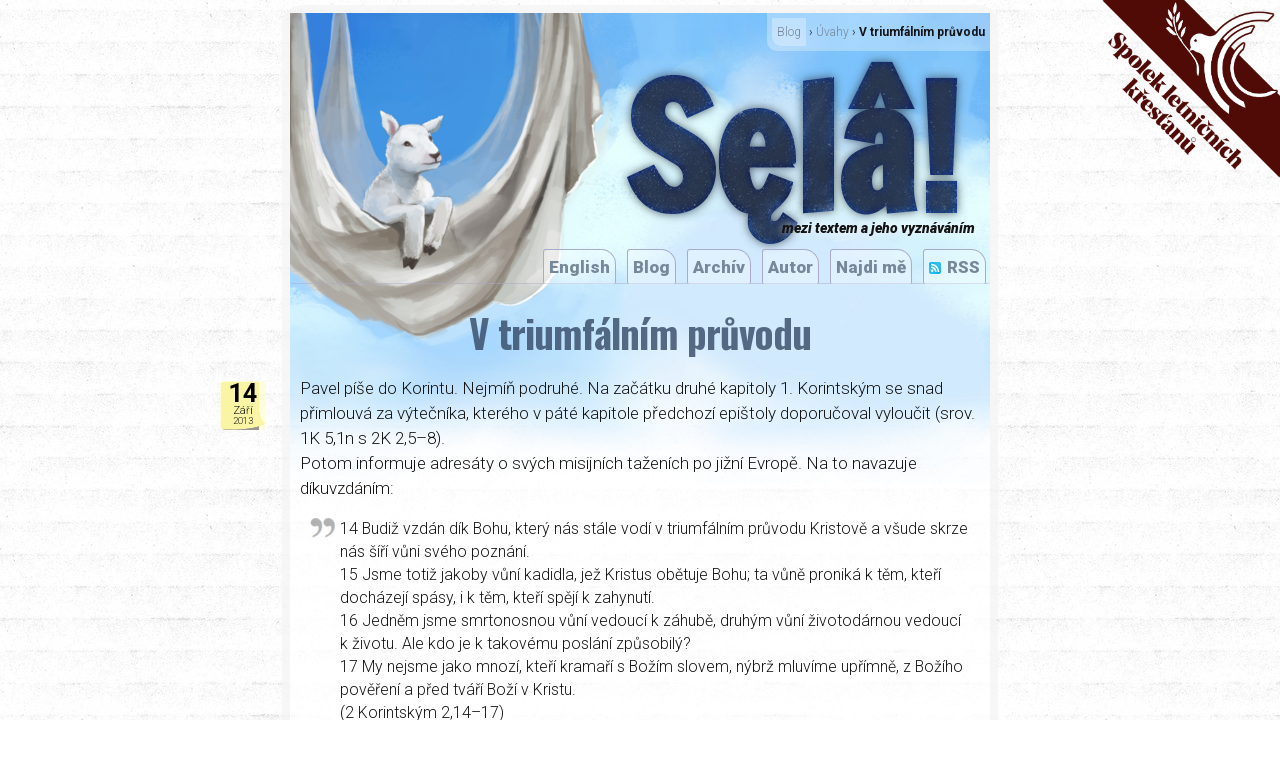

--- FILE ---
content_type: text/html; charset=UTF-8
request_url: https://selah.cz/uvahy/v-triumfalnim-pruvodu/
body_size: 13861
content:
<!DOCTYPE html>
<html xmlns="http://www.w3.org/1999/xhtml" lang="cs-CZ">
<head>
<meta charset="UTF-8" />
<meta name='robots' content='index, follow, max-image-preview:large, max-snippet:-1, max-video-preview:-1' />
	<style>img:is([sizes="auto" i], [sizes^="auto," i]) { contain-intrinsic-size: 3000px 1500px }</style>
	
	<!-- This site is optimized with the Yoast SEO plugin v25.8 - https://yoast.com/wordpress/plugins/seo/ -->
	<title>V triumfálním průvodu &#8211; Sęlâ!</title>
	<meta name="description" content="Sęlâ je v Žalmech místem zastavení, poslouchání, zpívání a přemýšlení o Bohu. Je to místo mezi textem a jeho vyznáváním." />
	<link rel="canonical" href="https://selah.cz/uvahy/v-triumfalnim-pruvodu/" />
	<meta property="og:locale" content="cs_CZ" />
	<meta property="og:type" content="article" />
	<meta property="og:title" content="V triumfálním průvodu &#8211; Sęlâ!" />
	<meta property="og:description" content="Sęlâ je v Žalmech místem zastavení, poslouchání, zpívání a přemýšlení o Bohu. Je to místo mezi textem a jeho vyznáváním." />
	<meta property="og:url" content="https://selah.cz/uvahy/v-triumfalnim-pruvodu/" />
	<meta property="og:site_name" content="Sęlâ!" />
	<meta property="article:publisher" content="https://www.facebook.com/anamariaplusmichael" />
	<meta property="article:author" content="https://www.facebook.com/anamariaplusmichael" />
	<meta property="article:published_time" content="2013-09-14T10:07:47+00:00" />
	<meta property="article:modified_time" content="2016-03-16T11:38:30+00:00" />
	<meta property="og:image" content="https://selah.cz/wp-content/uploads/beranek-sela-diet_cr2.jpg" />
	<meta property="og:image:width" content="800" />
	<meta property="og:image:height" content="800" />
	<meta property="og:image:type" content="image/jpeg" />
	<meta name="author" content="Michael Buban" />
	<meta name="twitter:card" content="summary_large_image" />
	<meta name="twitter:creator" content="@michaelbuban" />
	<meta name="twitter:site" content="@michaelbuban" />
	<meta name="twitter:label1" content="Napsal(a)" />
	<meta name="twitter:data1" content="Michael Buban" />
	<meta name="twitter:label2" content="Odhadovaná doba čtení" />
	<meta name="twitter:data2" content="6 minut" />
	<script type="application/ld+json" class="yoast-schema-graph">{"@context":"https://schema.org","@graph":[{"@type":"Article","@id":"https://selah.cz/uvahy/v-triumfalnim-pruvodu/#article","isPartOf":{"@id":"https://selah.cz/uvahy/v-triumfalnim-pruvodu/"},"author":{"name":"Michael Buban","@id":"https://selah.cz/#/schema/person/c74bba1aa629889cf3dcc7a3dbbcd13e"},"headline":"V triumfálním průvodu","datePublished":"2013-09-14T10:07:47+00:00","dateModified":"2016-03-16T11:38:30+00:00","mainEntityOfPage":{"@id":"https://selah.cz/uvahy/v-triumfalnim-pruvodu/"},"wordCount":1194,"publisher":{"@id":"https://selah.cz/#/schema/person/c74bba1aa629889cf3dcc7a3dbbcd13e"},"keywords":["Evangelizace","Kázání","Úvahy"],"articleSection":["Úvahy"],"inLanguage":"cs"},{"@type":"WebPage","@id":"https://selah.cz/uvahy/v-triumfalnim-pruvodu/","url":"https://selah.cz/uvahy/v-triumfalnim-pruvodu/","name":"V triumfálním průvodu &#8211; Sęlâ!","isPartOf":{"@id":"https://selah.cz/#website"},"datePublished":"2013-09-14T10:07:47+00:00","dateModified":"2016-03-16T11:38:30+00:00","description":"Sęlâ je v Žalmech místem zastavení, poslouchání, zpívání a přemýšlení o Bohu. Je to místo mezi textem a jeho vyznáváním.","breadcrumb":{"@id":"https://selah.cz/uvahy/v-triumfalnim-pruvodu/#breadcrumb"},"inLanguage":"cs","potentialAction":[{"@type":"ReadAction","target":["https://selah.cz/uvahy/v-triumfalnim-pruvodu/"]}]},{"@type":"BreadcrumbList","@id":"https://selah.cz/uvahy/v-triumfalnim-pruvodu/#breadcrumb","itemListElement":[{"@type":"ListItem","position":1,"name":"Blog","item":"https://selah.cz/"},{"@type":"ListItem","position":2,"name":"Úvahy","item":"https://selah.cz/uvahy/"},{"@type":"ListItem","position":3,"name":"V triumfálním průvodu"}]},{"@type":"WebSite","@id":"https://selah.cz/#website","url":"https://selah.cz/","name":"Sęlâ!","description":"mezi textem a jeho vyznáváním","publisher":{"@id":"https://selah.cz/#/schema/person/c74bba1aa629889cf3dcc7a3dbbcd13e"},"potentialAction":[{"@type":"SearchAction","target":{"@type":"EntryPoint","urlTemplate":"https://selah.cz/?s={search_term_string}"},"query-input":{"@type":"PropertyValueSpecification","valueRequired":true,"valueName":"search_term_string"}}],"inLanguage":"cs"},{"@type":["Person","Organization"],"@id":"https://selah.cz/#/schema/person/c74bba1aa629889cf3dcc7a3dbbcd13e","name":"Michael Buban","image":{"@type":"ImageObject","inLanguage":"cs","@id":"https://selah.cz/#/schema/person/image/","url":"https://selah.cz/wp-content/uploads/ava2018-v5.jpg","contentUrl":"https://selah.cz/wp-content/uploads/ava2018-v5.jpg","width":3054,"height":3053,"caption":"Michael Buban"},"logo":{"@id":"https://selah.cz/#/schema/person/image/"},"sameAs":["https://selah.cz","https://www.facebook.com/anamariaplusmichael","https://www.linkedin.com/in/michaelbuban/","https://x.com/michaelbuban"]}]}</script>
	<!-- / Yoast SEO plugin. -->


<link rel='dns-prefetch' href='//code.jquery.com' />
<script type="text/javascript">
/* <![CDATA[ */
window._wpemojiSettings = {"baseUrl":"https:\/\/s.w.org\/images\/core\/emoji\/16.0.1\/72x72\/","ext":".png","svgUrl":"https:\/\/s.w.org\/images\/core\/emoji\/16.0.1\/svg\/","svgExt":".svg","source":{"concatemoji":"https:\/\/selah.cz\/wp-includes\/js\/wp-emoji-release.min.js?ver=6.8.3"}};
/*! This file is auto-generated */
!function(s,n){var o,i,e;function c(e){try{var t={supportTests:e,timestamp:(new Date).valueOf()};sessionStorage.setItem(o,JSON.stringify(t))}catch(e){}}function p(e,t,n){e.clearRect(0,0,e.canvas.width,e.canvas.height),e.fillText(t,0,0);var t=new Uint32Array(e.getImageData(0,0,e.canvas.width,e.canvas.height).data),a=(e.clearRect(0,0,e.canvas.width,e.canvas.height),e.fillText(n,0,0),new Uint32Array(e.getImageData(0,0,e.canvas.width,e.canvas.height).data));return t.every(function(e,t){return e===a[t]})}function u(e,t){e.clearRect(0,0,e.canvas.width,e.canvas.height),e.fillText(t,0,0);for(var n=e.getImageData(16,16,1,1),a=0;a<n.data.length;a++)if(0!==n.data[a])return!1;return!0}function f(e,t,n,a){switch(t){case"flag":return n(e,"\ud83c\udff3\ufe0f\u200d\u26a7\ufe0f","\ud83c\udff3\ufe0f\u200b\u26a7\ufe0f")?!1:!n(e,"\ud83c\udde8\ud83c\uddf6","\ud83c\udde8\u200b\ud83c\uddf6")&&!n(e,"\ud83c\udff4\udb40\udc67\udb40\udc62\udb40\udc65\udb40\udc6e\udb40\udc67\udb40\udc7f","\ud83c\udff4\u200b\udb40\udc67\u200b\udb40\udc62\u200b\udb40\udc65\u200b\udb40\udc6e\u200b\udb40\udc67\u200b\udb40\udc7f");case"emoji":return!a(e,"\ud83e\udedf")}return!1}function g(e,t,n,a){var r="undefined"!=typeof WorkerGlobalScope&&self instanceof WorkerGlobalScope?new OffscreenCanvas(300,150):s.createElement("canvas"),o=r.getContext("2d",{willReadFrequently:!0}),i=(o.textBaseline="top",o.font="600 32px Arial",{});return e.forEach(function(e){i[e]=t(o,e,n,a)}),i}function t(e){var t=s.createElement("script");t.src=e,t.defer=!0,s.head.appendChild(t)}"undefined"!=typeof Promise&&(o="wpEmojiSettingsSupports",i=["flag","emoji"],n.supports={everything:!0,everythingExceptFlag:!0},e=new Promise(function(e){s.addEventListener("DOMContentLoaded",e,{once:!0})}),new Promise(function(t){var n=function(){try{var e=JSON.parse(sessionStorage.getItem(o));if("object"==typeof e&&"number"==typeof e.timestamp&&(new Date).valueOf()<e.timestamp+604800&&"object"==typeof e.supportTests)return e.supportTests}catch(e){}return null}();if(!n){if("undefined"!=typeof Worker&&"undefined"!=typeof OffscreenCanvas&&"undefined"!=typeof URL&&URL.createObjectURL&&"undefined"!=typeof Blob)try{var e="postMessage("+g.toString()+"("+[JSON.stringify(i),f.toString(),p.toString(),u.toString()].join(",")+"));",a=new Blob([e],{type:"text/javascript"}),r=new Worker(URL.createObjectURL(a),{name:"wpTestEmojiSupports"});return void(r.onmessage=function(e){c(n=e.data),r.terminate(),t(n)})}catch(e){}c(n=g(i,f,p,u))}t(n)}).then(function(e){for(var t in e)n.supports[t]=e[t],n.supports.everything=n.supports.everything&&n.supports[t],"flag"!==t&&(n.supports.everythingExceptFlag=n.supports.everythingExceptFlag&&n.supports[t]);n.supports.everythingExceptFlag=n.supports.everythingExceptFlag&&!n.supports.flag,n.DOMReady=!1,n.readyCallback=function(){n.DOMReady=!0}}).then(function(){return e}).then(function(){var e;n.supports.everything||(n.readyCallback(),(e=n.source||{}).concatemoji?t(e.concatemoji):e.wpemoji&&e.twemoji&&(t(e.twemoji),t(e.wpemoji)))}))}((window,document),window._wpemojiSettings);
/* ]]> */
</script>
<style id='wp-emoji-styles-inline-css' type='text/css'>

	img.wp-smiley, img.emoji {
		display: inline !important;
		border: none !important;
		box-shadow: none !important;
		height: 1em !important;
		width: 1em !important;
		margin: 0 0.07em !important;
		vertical-align: -0.1em !important;
		background: none !important;
		padding: 0 !important;
	}
</style>
<link rel='stylesheet' id='wp-block-library-css' href='https://selah.cz/wp-includes/css/dist/block-library/style.min.css?ver=6.8.3' type='text/css' media='all' />
<style id='classic-theme-styles-inline-css' type='text/css'>
/*! This file is auto-generated */
.wp-block-button__link{color:#fff;background-color:#32373c;border-radius:9999px;box-shadow:none;text-decoration:none;padding:calc(.667em + 2px) calc(1.333em + 2px);font-size:1.125em}.wp-block-file__button{background:#32373c;color:#fff;text-decoration:none}
</style>
<style id='global-styles-inline-css' type='text/css'>
:root{--wp--preset--aspect-ratio--square: 1;--wp--preset--aspect-ratio--4-3: 4/3;--wp--preset--aspect-ratio--3-4: 3/4;--wp--preset--aspect-ratio--3-2: 3/2;--wp--preset--aspect-ratio--2-3: 2/3;--wp--preset--aspect-ratio--16-9: 16/9;--wp--preset--aspect-ratio--9-16: 9/16;--wp--preset--color--black: #000000;--wp--preset--color--cyan-bluish-gray: #abb8c3;--wp--preset--color--white: #ffffff;--wp--preset--color--pale-pink: #f78da7;--wp--preset--color--vivid-red: #cf2e2e;--wp--preset--color--luminous-vivid-orange: #ff6900;--wp--preset--color--luminous-vivid-amber: #fcb900;--wp--preset--color--light-green-cyan: #7bdcb5;--wp--preset--color--vivid-green-cyan: #00d084;--wp--preset--color--pale-cyan-blue: #8ed1fc;--wp--preset--color--vivid-cyan-blue: #0693e3;--wp--preset--color--vivid-purple: #9b51e0;--wp--preset--gradient--vivid-cyan-blue-to-vivid-purple: linear-gradient(135deg,rgba(6,147,227,1) 0%,rgb(155,81,224) 100%);--wp--preset--gradient--light-green-cyan-to-vivid-green-cyan: linear-gradient(135deg,rgb(122,220,180) 0%,rgb(0,208,130) 100%);--wp--preset--gradient--luminous-vivid-amber-to-luminous-vivid-orange: linear-gradient(135deg,rgba(252,185,0,1) 0%,rgba(255,105,0,1) 100%);--wp--preset--gradient--luminous-vivid-orange-to-vivid-red: linear-gradient(135deg,rgba(255,105,0,1) 0%,rgb(207,46,46) 100%);--wp--preset--gradient--very-light-gray-to-cyan-bluish-gray: linear-gradient(135deg,rgb(238,238,238) 0%,rgb(169,184,195) 100%);--wp--preset--gradient--cool-to-warm-spectrum: linear-gradient(135deg,rgb(74,234,220) 0%,rgb(151,120,209) 20%,rgb(207,42,186) 40%,rgb(238,44,130) 60%,rgb(251,105,98) 80%,rgb(254,248,76) 100%);--wp--preset--gradient--blush-light-purple: linear-gradient(135deg,rgb(255,206,236) 0%,rgb(152,150,240) 100%);--wp--preset--gradient--blush-bordeaux: linear-gradient(135deg,rgb(254,205,165) 0%,rgb(254,45,45) 50%,rgb(107,0,62) 100%);--wp--preset--gradient--luminous-dusk: linear-gradient(135deg,rgb(255,203,112) 0%,rgb(199,81,192) 50%,rgb(65,88,208) 100%);--wp--preset--gradient--pale-ocean: linear-gradient(135deg,rgb(255,245,203) 0%,rgb(182,227,212) 50%,rgb(51,167,181) 100%);--wp--preset--gradient--electric-grass: linear-gradient(135deg,rgb(202,248,128) 0%,rgb(113,206,126) 100%);--wp--preset--gradient--midnight: linear-gradient(135deg,rgb(2,3,129) 0%,rgb(40,116,252) 100%);--wp--preset--font-size--small: 13px;--wp--preset--font-size--medium: 20px;--wp--preset--font-size--large: 36px;--wp--preset--font-size--x-large: 42px;--wp--preset--spacing--20: 0.44rem;--wp--preset--spacing--30: 0.67rem;--wp--preset--spacing--40: 1rem;--wp--preset--spacing--50: 1.5rem;--wp--preset--spacing--60: 2.25rem;--wp--preset--spacing--70: 3.38rem;--wp--preset--spacing--80: 5.06rem;--wp--preset--shadow--natural: 6px 6px 9px rgba(0, 0, 0, 0.2);--wp--preset--shadow--deep: 12px 12px 50px rgba(0, 0, 0, 0.4);--wp--preset--shadow--sharp: 6px 6px 0px rgba(0, 0, 0, 0.2);--wp--preset--shadow--outlined: 6px 6px 0px -3px rgba(255, 255, 255, 1), 6px 6px rgba(0, 0, 0, 1);--wp--preset--shadow--crisp: 6px 6px 0px rgba(0, 0, 0, 1);}:where(.is-layout-flex){gap: 0.5em;}:where(.is-layout-grid){gap: 0.5em;}body .is-layout-flex{display: flex;}.is-layout-flex{flex-wrap: wrap;align-items: center;}.is-layout-flex > :is(*, div){margin: 0;}body .is-layout-grid{display: grid;}.is-layout-grid > :is(*, div){margin: 0;}:where(.wp-block-columns.is-layout-flex){gap: 2em;}:where(.wp-block-columns.is-layout-grid){gap: 2em;}:where(.wp-block-post-template.is-layout-flex){gap: 1.25em;}:where(.wp-block-post-template.is-layout-grid){gap: 1.25em;}.has-black-color{color: var(--wp--preset--color--black) !important;}.has-cyan-bluish-gray-color{color: var(--wp--preset--color--cyan-bluish-gray) !important;}.has-white-color{color: var(--wp--preset--color--white) !important;}.has-pale-pink-color{color: var(--wp--preset--color--pale-pink) !important;}.has-vivid-red-color{color: var(--wp--preset--color--vivid-red) !important;}.has-luminous-vivid-orange-color{color: var(--wp--preset--color--luminous-vivid-orange) !important;}.has-luminous-vivid-amber-color{color: var(--wp--preset--color--luminous-vivid-amber) !important;}.has-light-green-cyan-color{color: var(--wp--preset--color--light-green-cyan) !important;}.has-vivid-green-cyan-color{color: var(--wp--preset--color--vivid-green-cyan) !important;}.has-pale-cyan-blue-color{color: var(--wp--preset--color--pale-cyan-blue) !important;}.has-vivid-cyan-blue-color{color: var(--wp--preset--color--vivid-cyan-blue) !important;}.has-vivid-purple-color{color: var(--wp--preset--color--vivid-purple) !important;}.has-black-background-color{background-color: var(--wp--preset--color--black) !important;}.has-cyan-bluish-gray-background-color{background-color: var(--wp--preset--color--cyan-bluish-gray) !important;}.has-white-background-color{background-color: var(--wp--preset--color--white) !important;}.has-pale-pink-background-color{background-color: var(--wp--preset--color--pale-pink) !important;}.has-vivid-red-background-color{background-color: var(--wp--preset--color--vivid-red) !important;}.has-luminous-vivid-orange-background-color{background-color: var(--wp--preset--color--luminous-vivid-orange) !important;}.has-luminous-vivid-amber-background-color{background-color: var(--wp--preset--color--luminous-vivid-amber) !important;}.has-light-green-cyan-background-color{background-color: var(--wp--preset--color--light-green-cyan) !important;}.has-vivid-green-cyan-background-color{background-color: var(--wp--preset--color--vivid-green-cyan) !important;}.has-pale-cyan-blue-background-color{background-color: var(--wp--preset--color--pale-cyan-blue) !important;}.has-vivid-cyan-blue-background-color{background-color: var(--wp--preset--color--vivid-cyan-blue) !important;}.has-vivid-purple-background-color{background-color: var(--wp--preset--color--vivid-purple) !important;}.has-black-border-color{border-color: var(--wp--preset--color--black) !important;}.has-cyan-bluish-gray-border-color{border-color: var(--wp--preset--color--cyan-bluish-gray) !important;}.has-white-border-color{border-color: var(--wp--preset--color--white) !important;}.has-pale-pink-border-color{border-color: var(--wp--preset--color--pale-pink) !important;}.has-vivid-red-border-color{border-color: var(--wp--preset--color--vivid-red) !important;}.has-luminous-vivid-orange-border-color{border-color: var(--wp--preset--color--luminous-vivid-orange) !important;}.has-luminous-vivid-amber-border-color{border-color: var(--wp--preset--color--luminous-vivid-amber) !important;}.has-light-green-cyan-border-color{border-color: var(--wp--preset--color--light-green-cyan) !important;}.has-vivid-green-cyan-border-color{border-color: var(--wp--preset--color--vivid-green-cyan) !important;}.has-pale-cyan-blue-border-color{border-color: var(--wp--preset--color--pale-cyan-blue) !important;}.has-vivid-cyan-blue-border-color{border-color: var(--wp--preset--color--vivid-cyan-blue) !important;}.has-vivid-purple-border-color{border-color: var(--wp--preset--color--vivid-purple) !important;}.has-vivid-cyan-blue-to-vivid-purple-gradient-background{background: var(--wp--preset--gradient--vivid-cyan-blue-to-vivid-purple) !important;}.has-light-green-cyan-to-vivid-green-cyan-gradient-background{background: var(--wp--preset--gradient--light-green-cyan-to-vivid-green-cyan) !important;}.has-luminous-vivid-amber-to-luminous-vivid-orange-gradient-background{background: var(--wp--preset--gradient--luminous-vivid-amber-to-luminous-vivid-orange) !important;}.has-luminous-vivid-orange-to-vivid-red-gradient-background{background: var(--wp--preset--gradient--luminous-vivid-orange-to-vivid-red) !important;}.has-very-light-gray-to-cyan-bluish-gray-gradient-background{background: var(--wp--preset--gradient--very-light-gray-to-cyan-bluish-gray) !important;}.has-cool-to-warm-spectrum-gradient-background{background: var(--wp--preset--gradient--cool-to-warm-spectrum) !important;}.has-blush-light-purple-gradient-background{background: var(--wp--preset--gradient--blush-light-purple) !important;}.has-blush-bordeaux-gradient-background{background: var(--wp--preset--gradient--blush-bordeaux) !important;}.has-luminous-dusk-gradient-background{background: var(--wp--preset--gradient--luminous-dusk) !important;}.has-pale-ocean-gradient-background{background: var(--wp--preset--gradient--pale-ocean) !important;}.has-electric-grass-gradient-background{background: var(--wp--preset--gradient--electric-grass) !important;}.has-midnight-gradient-background{background: var(--wp--preset--gradient--midnight) !important;}.has-small-font-size{font-size: var(--wp--preset--font-size--small) !important;}.has-medium-font-size{font-size: var(--wp--preset--font-size--medium) !important;}.has-large-font-size{font-size: var(--wp--preset--font-size--large) !important;}.has-x-large-font-size{font-size: var(--wp--preset--font-size--x-large) !important;}
:where(.wp-block-post-template.is-layout-flex){gap: 1.25em;}:where(.wp-block-post-template.is-layout-grid){gap: 1.25em;}
:where(.wp-block-columns.is-layout-flex){gap: 2em;}:where(.wp-block-columns.is-layout-grid){gap: 2em;}
:root :where(.wp-block-pullquote){font-size: 1.5em;line-height: 1.6;}
</style>
<script type="text/javascript" src="https://code.jquery.com/jquery-latest.min.js?ver=6.8.3" id="jquery-js"></script>
<link rel="https://api.w.org/" href="https://selah.cz/wp-json/" /><link rel="alternate" title="JSON" type="application/json" href="https://selah.cz/wp-json/wp/v2/posts/2023" /><link rel='shortlink' href='https://selah.cz/?p=2023' />
<link rel="alternate" title="oEmbed (JSON)" type="application/json+oembed" href="https://selah.cz/wp-json/oembed/1.0/embed?url=https%3A%2F%2Fselah.cz%2Fuvahy%2Fv-triumfalnim-pruvodu%2F" />
<link rel="alternate" title="oEmbed (XML)" type="text/xml+oembed" href="https://selah.cz/wp-json/oembed/1.0/embed?url=https%3A%2F%2Fselah.cz%2Fuvahy%2Fv-triumfalnim-pruvodu%2F&#038;format=xml" />
		<style type="text/css">
						ol.footnotes>li {list-style-type:decimal;}
						ol.footnotes { color:#666666; }
ol.footnotes li { font-size:80%; }
		</style>
		<!-- Analytics by WP Statistics - https://wp-statistics.com -->
<style type="text/css">.recentcomments a{display:inline !important;padding:0 !important;margin:0 !important;}</style><link rel="icon" href="https://selah.cz/wp-content/uploads/cropped-android-icon-192x192-1-32x32.png" sizes="32x32" />
<link rel="icon" href="https://selah.cz/wp-content/uploads/cropped-android-icon-192x192-1-192x192.png" sizes="192x192" />
<link rel="apple-touch-icon" href="https://selah.cz/wp-content/uploads/cropped-android-icon-192x192-1-180x180.png" />
<meta name="msapplication-TileImage" content="https://selah.cz/wp-content/uploads/cropped-android-icon-192x192-1-270x270.png" />


<!--<link rel="profile" href="http://gmpg.org/xfn/11" /> xmlns:fb="http://www.facebook.com/2008/fbml" xmlns:og="http://opengraphprotocol.org/schema/" -->
<link rel="stylesheet" type="text/css" media="all" href="https://selah.cz/wp-content/themes/s6/style.css" />
<link rel="stylesheet" type="text/css" media="all" href="https://selah.cz/wp-content/themes/s6/chp/chordpro.css" />
<link rel="pingback" href="https://selah.cz/xmlrpc.php" />
<link rel="apple-touch-icon" sizes="57x57" href="https://selah.cz/wp-content/themes/s6/img/favicon/v2/apple-icon-57x57.png">
<link rel="apple-touch-icon" sizes="60x60" href="https://selah.cz/wp-content/themes/s6/img/favicon/v2/apple-icon-60x60.png">
<link rel="apple-touch-icon" sizes="72x72" href="https://selah.cz/wp-content/themes/s6/img/favicon/v2/apple-icon-72x72.png">
<link rel="apple-touch-icon" sizes="76x76" href="https://selah.cz/wp-content/themes/s6/img/favicon/v2/apple-icon-76x76.png">
<link rel="apple-touch-icon" sizes="114x114" href="https://selah.cz/wp-content/themes/s6/img/favicon/v2/apple-icon-114x114.png">
<link rel="apple-touch-icon" sizes="120x120" href="https://selah.cz/wp-content/themes/s6/img/favicon/v2/apple-icon-120x120.png">
<link rel="apple-touch-icon" sizes="144x144" href="https://selah.cz/wp-content/themes/s6/img/favicon/v2/apple-icon-144x144.png">
<link rel="apple-touch-icon" sizes="152x152" href="https://selah.cz/wp-content/themes/s6/img/favicon/v2/apple-icon-152x152.png">
<link rel="apple-touch-icon" sizes="180x180" href="https://selah.cz/wp-content/themes/s6/img/favicon/v2/apple-icon-180x180.png">
<link rel="icon" type="image/png" sizes="192x192"  href="https://selah.cz/wp-content/themes/s6/img/favicon/v1/android-icon-192x192.png">
<link rel="icon" type="image/png" sizes="32x32" href="https://selah.cz/wp-content/themes/s6/img/favicon/v1/favicon-32x32.png">
<link rel="icon" type="image/png" sizes="96x96" href="https://selah.cz/wp-content/themes/s6/img/favicon/v2/favicon-96x96.png">
<link rel="icon" type="image/png" sizes="16x16" href="https://selah.cz/wp-content/themes/s6/img/favicon/v1/favicon-16x16.png">
<link rel="manifest" href="https://selah.cz/wp-content/themes/s6/img/favicon/v1/manifest.json">
<meta name="msapplication-TileColor" content="#ffffff">
<meta name="msapplication-TileImage" content="https://selah.cz/wp-content/themes/s6/img/favicon/v2/ms-icon-144x144.png">
<meta name="theme-color" content="#ffffff">
<!--[if lt IE 9]>
<script src="https://selah.cz/wp-content/themes/s6/html5.js" type="text/javascript"></script>
<![endif]-->
<meta name="author" content="Michael Buban"/>
<meta name="copyright" content="Michael Buban"/>
<meta name="ICBM" content="50.027593, 15.189553"/>
<meta name="DC.title" content="Sęlâ!"/>
<link rel="alternate" type="application/rss+xml" title="Selah Diet" href="https://feeds.feedburner.com/selah-diet-cz" />

</head>

<body class="wp-singular post-template-default single single-post postid-2023 single-format-standard wp-theme-s6">

<script type="text/javascript" src="https://slkr.cz/_f/SLKRpasek.js"></script>


<div id="wrapp1">
<div id="wrapp2">
<div id="page" class="hfeed">
	<header id="branding">
<div id="breadcrumbs">&shy;&nbsp;<span><span><a href="https://selah.cz/">Blog</a></span> › <span><a href="https://selah.cz/uvahy/">Úvahy</a></span> › <span class="breadcrumb_last" aria-current="page"><strong>V triumfálním průvodu</strong></span></span></div>
			<div id="hgroup">
				<h1 id="site-title"><span>Sęlâ!</span></h1>
				<div id="site-description">mezi textem a jeho vyznáváním</div>
			</div>

			<div id="access" align="right" role="navigation">
				<div class="menu-primary-container"><ul id="menu-hlavni-menu" class="menu"><li id="menu-item-3527-en" class="lang-item lang-item-200 lang-item-en no-translation lang-item-first menu-item menu-item-type-custom menu-item-object-custom menu-item-3527-en"><a href="https://selah.cz/en/" hreflang="en-US" lang="en-US">English</a></li>
<li id="menu-item-5866" class="menu-item menu-item-type-custom menu-item-object-custom menu-item-5866"><a href="/">Blog</a></li>
<li id="menu-item-3532" class="menu-item menu-item-type-post_type menu-item-object-page menu-item-3532"><a href="https://selah.cz/archiv/">Archív</a></li>
<li id="menu-item-3535" class="menu-item menu-item-type-post_type menu-item-object-page menu-item-3535"><a href="https://selah.cz/profil-autora/">Autor</a></li>
<li id="menu-item-5831" class="menu-item menu-item-type-custom menu-item-object-custom menu-item-has-children menu-item-5831"><a href="#">Najdi mě</a>
<ul class="sub-menu">
	<li id="menu-item-7358" class="menu-item menu-item-type-custom menu-item-object-custom menu-item-7358"><a href="https://slkr.cz/blog/author/michaelb/">Blog na Spolku let. kř.</a></li>
	<li id="menu-item-5832" class="menu-item menu-item-type-custom menu-item-object-custom menu-item-5832"><a href="https://v-u.academia.edu/MichaelBuban">Academia.edu</a></li>
	<li id="menu-item-5833" class="menu-item menu-item-type-custom menu-item-object-custom menu-item-5833"><a href="https://www.researchgate.net/profile/Michael_Buban4">Researchgate</a></li>
	<li id="menu-item-5835" class="menu-item menu-item-type-custom menu-item-object-custom menu-item-5835"><a href="https://orcid.org/0000-0002-4475-5582">ORCID</a></li>
	<li id="menu-item-5834" class="menu-item menu-item-type-custom menu-item-object-custom menu-item-5834"><a href="https://www.zotero.org/brotherekim/">Zotero</a></li>
	<li id="menu-item-5836" class="menu-item menu-item-type-custom menu-item-object-custom menu-item-5836"><a href="https://www.linkedin.com/in/michaelbuban/">LinkedIn</a></li>
	<li id="menu-item-5837" class="menu-item menu-item-type-custom menu-item-object-custom menu-item-5837"><a href="https://twitter.com/michaelbuban">Twitter</a></li>
	<li id="menu-item-6984" class="menu-item menu-item-type-custom menu-item-object-custom menu-item-6984"><a href="https://www.youtube.com/channel/UC6G5HwJTzjLFbyJ6BlYrTAw">Youtube</a></li>
</ul>
</li>
<li id="menu-item-5863" class="menu-item menu-item-type-custom menu-item-object-custom menu-item-has-children menu-item-5863"><a href="#">RSS</a>
<ul class="sub-menu">
	<li id="menu-item-5827" class="menu-item menu-item-type-custom menu-item-object-custom menu-item-5827"><a href="http://feeds.feedburner.com/selah-diet-cz">Český kanál</a></li>
	<li id="menu-item-5862" class="menu-item menu-item-type-custom menu-item-object-custom menu-item-5862"><a href="http://feeds.feedburner.com/selah-diet-en">English Channel</a></li>
</ul>
</li>
</ul></div>			</div>

</header><!-- #branding -->

		
	<div id="main">

		<div id="primary">
			<div id="content" role="main">

			
				
<!--<nav id="nav-above"><div class="nav-previous"><a href="https://selah.cz/poesie/serpentyn/" rel="prev"><span class="meta-nav">&lsaquo;</span> Serpentýn</a></div><div class="nav-next"><a href="https://selah.cz/poesie/prichazime/" rel="next">Přicházíme <span class="meta-nav">&rsaquo;</span></a></div></nav>-->

<article id="post-2023" class="post-2023 post type-post status-publish format-standard hentry category-uvahy tag-evangelizace tag-kazani tag-uvahy">
<!--
csID-->
	<header class="entry-header">
			<div class="date"><span class="day">14</span><span class="mth">Září</span><span class="yr">2013</span></div>		<h1 class="entry-title">V triumfálním průvodu</h1>

	</header><!-- .entry-header -->

	<div class="entry-content">
			<p>Pavel píše do Korintu. Nejmíň podruhé. Na začátku druhé kapitoly 1. Korintským se snad přimlouvá za výtečníka, kterého v páté kapitole předchozí epištoly doporučoval vyloučit (srov. 1K 5,1n s 2K 2,5–8).<br />
Potom informuje adresáty o svých misijních taženích po jižní Evropě. Na to navazuje díkuvzdáním:</p>
<blockquote>
<p>14 Budiž vzdán dík Bohu, který nás stále vodí v triumfálním průvodu Kristově a všude skrze nás šíří vůni svého poznání.<br />
	15 Jsme totiž jakoby vůní kadidla, jež Kristus obětuje Bohu; ta vůně proniká k těm, kteří docházejí spásy, i k těm, kteří spějí k zahynutí.<br />
	16 Jedněm jsme smrtonosnou vůní vedoucí k záhubě, druhým vůní životodárnou vedoucí k životu. Ale kdo je k takovému poslání způsobilý?<br />
	17 My nejsme jako mnozí, kteří kramaří s Božím slovem, nýbrž mluvíme upřímně, z Božího pověření a před tváří Boží v Kristu.<br />
	(2 Korintským 2,14–17)</p>
</blockquote>
<p>Toto díkuvzdání otevírá delší prostřední úsek 2. Korintským, v němž Pavel popisuje specifika apoštolské služby. Otevírá se v něm Pavlovo stanovisko vůči úkolu křesťana na světě.<span id="more-2023"></span></p>
<p>„Triumfální pochod“, to je postup evangelia, které ve svém tažení vždycky vítězí nehledě na okolnosti. „Kristovo poznání“, jehož vůni skrze nás Bůh šíří, to je jádro křesťanské zvěsti; v Pavlově chápání pak nic jiného, než učení o kříži:</p>
<blockquote>
<p>14 Vždyť nás má ve své moci láska Kristova – nás, kteří jsme pochopili, že jeden zemřel za všecky, a že tedy všichni zemřeli;<br />
	15 a za všechny zemřel proto, aby ti, kteří jsou naživu, nežili už sami sobě, nýbrž tomu, kdo za ně zemřel i vstal.<br />
	2 Korintským 5,14–15</p>
</blockquote>
<p>„Kristovo poznání“ nám tedy říká, že jestliže jsme Ho poznali a vírou přijali do svých životů, pak jsme pochopili, že naše životy nepatří samy sobě. Naše ega a plány, naše různě slavná minulost a dokonce i naše dobré úmysly a příjemné představy jsou umlčeny stejně jako hříchy, které svědčily proti nám.</p>
<p>Tu si musíme uvědomit, že v Pavlově teologii je důsledkem naší smrti s Kristem přirozená povinnost Boží služby. „Buď otročíte hříchu, a to vede k smrti, nebo posloucháte Boha, a to vede k spravedlnosti.“, hřímá apoštol do Říma (Ř 6,16). Šedá zóna neexistuje. Buď – anebo, křesťane! Sdělením evangelia je, že nás Bůh „smířil sám se sebou skrze Krista“ (5,18a). Tato dobrá zpráva ale nikdy nepřichází bez povolávacího pověření, „abychom sloužili tomuto smíření“ (5,18b). Nepovažujme tento aspekt Pavlova apoštolství za exkluzivní. Jak jsem již naznačil, 6. a 7. kapitola Římanům pojednávající o osobní spáse člověka, službu Bohu za exkluzivní nepokládá, všichni přece „sloužíme Bohu v novém životě Ducha, ne pod starou literou zákona“ (Ř, 7,6).</p>
<p>Co však tato služba Bohu znamená? Je určována horlivostí a misijním podnikáním? Nebo správnou aplikací správných metod? Nebylo by pak snadnější přenechat tuto službu „pořádným apoštolům“ a říci, že otázka osobní spásy je od otázky „triumfálního pochodu“ odlišná?</p>
<p>Podle patnáctého verše je evangelium jedněm ke spáse a druhým k zahynutí. Copak je to však za triumfální pochod, když skóre je přinejlepším vyrovnané? Triumf fotbalového mužstva, to je skóre 6:0. Triumf politické strany je obsazení většiny parlamentních křesel a triumf armády, to je neohrožený průchod ozbrojených sil hlavními městy nepřátelské země. Opravdu se Pavel mohl v Makedonii vykázat takovými výsledky? Nejspíše ne. A jestliže ano, pak nejméně v České republice toto Boží slovo neplatí, protože zde evangelium svůj statistický triumf neslaví, a to ani v podání největších odborníků na neohrožené zvěstování. (Lépe řečeno: právě v jejich podání to neplatí.)</p>
<p>A přesto platí, navzdory okolnostem více méně netriumfálním, že evangelium nemůže prohrát a že náš pochod světem nemůže být jiný, než triumfální. A možná, že když je to tak, když je náš pochod veskrze netriumfální, když jsme spolu s Pavlem odsouzení, trestaní a nezabezpečení vůči světu (vv. 11,24–30), pak možná triumfální aspekt našeho pochodu světem nespočívá v evangelizaci, službě a všelijakém dalším vybíhání do prázdnot a nejistot světa, ale jednoduše v tom, abychom svými životy odráženi Boží slávu.</p>
<p>Právě proto jsme jedněm „vůní k záhubě“ a druhým k životu (v. 2,16). A právě proto jsme způsobilí „nekramařit s Božím slovem“, totiž nevtahovat Boží slovo do hokynářských výpočtů a ekonomických teorií. Zde se nic nesčítá a neodčítá! My nemusíme přizpůsobovat evangelium tak, aby z něj měl Pán Bůh větší užitek! Naopak můžeme „mluvit upřímně, z Božího pověření a před tváří Boží v Kristu“ (v. 17).</p>
<p>Snad jsem svým výkladem nikoho neurazil. Snad jsem s ním urazil chamtivost, kramářství a vypočítavost bezohlednou vůči zvěsti, již je potřeba kázat a Boží slávu, kterou máme odrážet.</p>
<p>Na závěr jen upřesním, že jsem opravdu přesvědčen o totožnosti „služby Bohu v novém životě Ducha“ (Ř 7,6) a apoštolské služby popisované v 2. Korintským. Záměr autora je v obou případech jiný a i okolnosti jsou vskutku jiné. V Římanům 7 se popisuje osobní spasení jednotlivce, v 2. Korintským apoštol představuje svou službu v nepřehlédnutelném rámci vztahu apoštola k jeho církvi (např. v. 4,12). Kdo by však chtěl činit příliš velká rozdělení, ať se kromě veršů „my – vy“ zaměří i na verše „my všichni“. Korinťané sice jsou výsledkem apoštolovy služby (v. 3,3), jako účastníci nové smlouvy však nejsou apoštolem nijak zastínění. „Slavná zář Páně“ se zrcadlí „na odhalené tváři nás všech“ (3,18). A právě o to v triumfálním průvodu jde bez ohledu na osobní povolání do služby.</p>
	</div><!-- .entry-content -->
 	<footer class="entry-meta-single">


<!--<div class="sharing-single">-->

<!-- Sharingbutton Facebook -->
<!--<a class="resp-sharing-button__link" href="https://facebook.com/sharer/sharer.php?u=https%3A%2F%2Fselah.cz%2Fuvahy%2Fv-triumfalnim-pruvodu%2F" target="_blank" rel="noopener" aria-label="">
  <div class="resp-sharing-button resp-sharing-button--facebook resp-sharing-button--small"><div aria-hidden="true" class="resp-sharing-button__icon resp-sharing-button__icon--solid">
    <svg xmlns="http://www.w3.org/2000/svg" viewBox="0 0 24 24"><path d="M18.77 7.46H14.5v-1.9c0-.9.6-1.1 1-1.1h3V.5h-4.33C10.24.5 9.5 3.44 9.5 5.32v2.15h-3v4h3v12h5v-12h3.85l.42-4z"/></svg>
    </div>
  </div>
</a>-->

<!-- Sharingbutton Twitter -->
<!--
<a class="resp-sharing-button__link" href="https://twitter.com/intent/tweet/?text=Pavel píše do Korintu. Nejmíň podruhé. Na začátku druhé kapitoly 1. Korintským se snad přimlouvá za výtečníka, kterého v páté kapitole předchozí epištoly doporučoval vyloučit (srov. 1K 5,1n s 2K 2,5–8). Potom&hellip;&amp;url=https%3A%2F%2Fselah.cz%2Fuvahy%2Fv-triumfalnim-pruvodu%2F" target="_blank" rel="noopener" aria-label="">
  <div class="resp-sharing-button resp-sharing-button--twitter resp-sharing-button--small"><div aria-hidden="true" class="resp-sharing-button__icon resp-sharing-button__icon--solid">
    <svg xmlns="http://www.w3.org/2000/svg" viewBox="0 0 24 24"><path d="M23.44 4.83c-.8.37-1.5.38-2.22.02.93-.56.98-.96 1.32-2.02-.88.52-1.86.9-2.9 1.1-.82-.88-2-1.43-3.3-1.43-2.5 0-4.55 2.04-4.55 4.54 0 .36.03.7.1 1.04-3.77-.2-7.12-2-9.36-4.75-.4.67-.6 1.45-.6 2.3 0 1.56.8 2.95 2 3.77-.74-.03-1.44-.23-2.05-.57v.06c0 2.2 1.56 4.03 3.64 4.44-.67.2-1.37.2-2.06.08.58 1.8 2.26 3.12 4.25 3.16C5.78 18.1 3.37 18.74 1 18.46c2 1.3 4.4 2.04 6.97 2.04 8.35 0 12.92-6.92 12.92-12.93 0-.2 0-.4-.02-.6.9-.63 1.96-1.22 2.56-2.14z"/></svg>
    </div>
  </div>
</a>-->

<!-- Sharingbutton LinkedIn -->
<!--<a class="resp-sharing-button__link" href="https://www.linkedin.com/shareArticle?mini=true&amp;url=https%3A%2F%2Fselah.cz%2Fuvahy%2Fv-triumfalnim-pruvodu%2F&amp;title=V+triumf%C3%A1ln%C3%ADm+pr%C5%AFvodu&amp;summary=Pavel+p%C3%AD%C5%A1e+do+Korintu.+Nejm%C3%AD%C5%88+podruh%C3%A9.+Na+za%C4%8D%C3%A1tku+druh%C3%A9+kapitoly+1.%C2%A0Korintsk%C3%BDm+se+snad+p%C5%99imlouv%C3%A1+za+v%C3%BDte%C4%8Dn%C3%ADka%2C+kter%C3%A9ho+v%C2%A0p%C3%A1t%C3%A9+kapitole+p%C5%99edchoz%C3%AD+epi%C5%A1toly+doporu%C4%8Doval+vylou%C4%8Dit+%28srov.+1K+5%2C1n+s%C2%A02K+2%2C5%E2%80%938%29.+Potom+informuje+adres%C3%A1ty+o%C2%A0sv%C3%BDch+misijn%C3%ADch+ta%C5%BEen%C3%ADch+po+ji%C5%BEn%C3%AD+Evrop%C4%9B.+Na+to+navazuje+d%C3%ADkuvzd%C3%A1n%C3%ADm%3A+14%C2%A0Budi%C5%BE+vzd%C3%A1n+d%C3%ADk+Bohu%2C+kter%C3%BD+n%C3%A1s+st%C3%A1le+vod%C3%AD+v%C2%A0triumf%C3%A1ln%C3%ADm+pr%C5%AFvodu+Kristov%C4%9B+a+v%C5%A1ude+skrze+%5B%26hellip%3B%5D&amp;source=https%3A%2F%2Fselah.cz%2Fuvahy%2Fv-triumfalnim-pruvodu%2F" target="_blank" rel="noopener" aria-label="">
  <div class="resp-sharing-button resp-sharing-button--linkedin resp-sharing-button--small"><div aria-hidden="true" class="resp-sharing-button__icon resp-sharing-button__icon--solid">
    <svg xmlns="http://www.w3.org/2000/svg" viewBox="0 0 24 24"><path d="M6.5 21.5h-5v-13h5v13zM4 6.5C2.5 6.5 1.5 5.3 1.5 4s1-2.4 2.5-2.4c1.6 0 2.5 1 2.6 2.5 0 1.4-1 2.5-2.6 2.5zm11.5 6c-1 0-2 1-2 2v7h-5v-13h5V10s1.6-1.5 4-1.5c3 0 5 2.2 5 6.3v6.7h-5v-7c0-1-1-2-2-2z"/></svg>
    </div>
  </div>
</a>-->

<!-- Sharingbutton E-Mail -->
<!--<a class="resp-sharing-button__link" href="mailto:?subject=V+triumf%C3%A1ln%C3%ADm+pr%C5%AFvodu%20(blog Selah Diet)&amp;body=V+triumf%C3%A1ln%C3%ADm+pr%C5%AFvodu%0Ahttps%3A%2F%2Fselah.cz%2Fuvahy%2Fv-triumfalnim-pruvodu%2F%0A14.+z%C3%A1%C5%99%C3%AD+2013%0A%0APavel+p%C3%AD%C5%A1e+do+Korintu.+Nejm%C3%AD%C5%88+podruh%C3%A9.+Na+za%C4%8D%C3%A1tku+druh%C3%A9+kapitoly+1.%C2%A0Korintsk%C3%BDm+se+snad+p%C5%99imlouv%C3%A1+za+v%C3%BDte%C4%8Dn%C3%ADka%2C+kter%C3%A9ho+v%C2%A0p%C3%A1t%C3%A9+kapitole+p%C5%99edchoz%C3%AD+epi%C5%A1toly+doporu%C4%8Doval+vylou%C4%8Dit+%28srov.+1K+5%2C1n+s%C2%A02K+2%2C5%E2%80%938%29.+Potom+informuje+adres%C3%A1ty+o%C2%A0sv%C3%BDch+misijn%C3%ADch+ta%C5%BEen%C3%ADch+po+ji%C5%BEn%C3%AD+Evrop%C4%9B.+Na+to+navazuje+d%C3%ADkuvzd%C3%A1n%C3%ADm%3A+14%C2%A0Budi%C5%BE+vzd%C3%A1n+d%C3%ADk+Bohu%2C+kter%C3%BD+n%C3%A1s+st%C3%A1le+vod%C3%AD+v%C2%A0triumf%C3%A1ln%C3%ADm+pr%C5%AFvodu+Kristov%C4%9B+a+v%C5%A1ude+skrze+%5B%26hellip%3B%5D" target="_blank" rel="noopener" aria-label="">
  <div class="resp-sharing-button resp-sharing-button--email resp-sharing-button--small"><div aria-hidden="true" class="resp-sharing-button__icon resp-sharing-button__icon--solid">
    <svg xmlns="http://www.w3.org/2000/svg" viewBox="0 0 24 24"><path d="M22 4H2C.9 4 0 4.9 0 6v12c0 1.1.9 2 2 2h20c1.1 0 2-.9 2-2V6c0-1.1-.9-2-2-2zM7.25 14.43l-3.5 2c-.08.05-.17.07-.25.07-.17 0-.34-.1-.43-.25-.14-.24-.06-.55.18-.68l3.5-2c.24-.14.55-.06.68.18.14.24.06.55-.18.68zm4.75.07c-.1 0-.2-.03-.27-.08l-8.5-5.5c-.23-.15-.3-.46-.15-.7.15-.22.46-.3.7-.14L12 13.4l8.23-5.32c.23-.15.54-.08.7.15.14.23.07.54-.16.7l-8.5 5.5c-.08.04-.17.07-.27.07zm8.93 1.75c-.1.16-.26.25-.43.25-.08 0-.17-.02-.25-.07l-3.5-2c-.24-.13-.32-.44-.18-.68s.44-.32.68-.18l3.5 2c.24.13.32.44.18.68z"/></svg>
    </div>
  </div>
</a>-->

<!--</div>-->


<div class="content-single-footer-info">
		<span class="zverejneno">&#x1f4c6;&nbsp;&nbsp;12 zim zpět</span>&nbsp;<span class="viewcount">&#128065;&nbsp;&nbsp;903×</span>&nbsp;
		<span class="comments-link">&#x1f4ac;&nbsp;&nbsp;Komentáře uzavřeny.</span>&nbsp;&nbsp;
		
		<span class="wcount">&#x1f4ca;&nbsp;&nbsp;855 slov</span><br />
		<!--<span class="pdf-link">&#x1f4ce;&nbsp;&nbsp;<a href="/files/pdf/get_pdf.php?url=https://selah.cz/uvahy/v-triumfalnim-pruvodu/print/">Tisk do PDF</a> <sup><a href="/files/pdf/get_pdf.php?url=https://selah.cz/uvahy/v-triumfalnim-pruvodu/print/&cache=flush">Nekešovat</a></sup></span> -->
		<span class="print-link">&#x1f4f0;&nbsp;&nbsp;<a href="https://selah.cz/uvahy/v-triumfalnim-pruvodu/print/" title="Verze pro tisk" rel="nofollow">Verze pro tisk</a>
</span>&nbsp;
        <span class="cat-links">&#x1f4c2;&nbsp;&nbsp;<a href="https://selah.cz/uvahy/" rel="category tag">Úvahy</a></span>  <span class="tag-links">&#x1f6a9;&nbsp;&nbsp;<a href="https://selah.cz/tag/evangelizace/" rel="tag">Evangelizace</a>, <a href="https://selah.cz/tag/kazani/" rel="tag">Kázání</a>, <a href="https://selah.cz/tag/uvahy/" rel="tag">Úvahy</a>&nbsp;&nbsp;</span>

		<!---->
</div>



	</footer><!-- .entry-meta -->
</article><!-- #post-2023 -->

				
	<div id="comments">
	
	
	
					<!--<p class="nocomments">Komentáře uzavřeny.</p>-->
			

		
	
	
</div><!-- #comments -->

			
			</div><!-- #content -->
		</div><!-- #primary -->


				<div id="secondary" class="widget-area" role="complementary">
			<aside id="custom_html-11" class="widget_text widget widget_custom_html"><h1 class="widget-title">Autor</h1><div class="textwidget custom-html-widget"><div align="center"><div class="avatarhead" >&nbsp;</div></div>Jako letniční teolog se zabývám především rolí zkušenosti ve výkladu Bible. Pokud Vás zde něco zaujme, napište mi na zɔ·uɐqnq@ๅǝɐɥɔᴉɯ. <a href="/profil-autora/">Více&nbsp;&rarr;</a></div></aside><aside id="recent-comments-3" class="widget widget_recent_comments"><h1 class="widget-title">Komentáře</h1><ul id="recentcomments"><li class="recentcomments"><span class="comment-author-link"><a href="https://selah.cz" class="url" rel="ugc">Michael Buban</a></span>: <a href="https://selah.cz/teologie/hlavni-body-krestanskeho-nesionismu/#comment-39138">Hlavní body křesťanského nesionismu</a></li><li class="recentcomments"><span class="comment-author-link"><a href="http://www.apologet.cz" class="url" rel="ugc external nofollow">Aleš Franc</a></span>: <a href="https://selah.cz/teologie/hlavni-body-krestanskeho-nesionismu/#comment-39136">Hlavní body křesťanského nesionismu</a></li><li class="recentcomments"><span class="comment-author-link"><a href="https://selah.cz" class="url" rel="ugc">Michael Buban</a></span>: <a href="https://selah.cz/teologie/hlavni-body-krestanskeho-nesionismu/#comment-39120">Hlavní body křesťanského nesionismu</a></li><li class="recentcomments"><span class="comment-author-link"><a href="http://www.apologet.cz" class="url" rel="ugc external nofollow">Aleš Franc</a></span>: <a href="https://selah.cz/teologie/hlavni-body-krestanskeho-nesionismu/#comment-39119">Hlavní body křesťanského nesionismu</a></li><li class="recentcomments"><span class="comment-author-link"><a href="https://selah.cz" class="url" rel="ugc">Michael Buban</a></span>: <a href="https://selah.cz/teologie/hlavni-body-krestanskeho-nesionismu/#comment-39115">Hlavní body křesťanského nesionismu</a></li><li class="recentcomments"><span class="comment-author-link"><a href="http://www.apologet" class="url" rel="ugc external nofollow">Aleš Franc</a></span>: <a href="https://selah.cz/teologie/hlavni-body-krestanskeho-nesionismu/#comment-39113">Hlavní body křesťanského nesionismu</a></li></ul></aside><aside id="block-2" class="widget widget_block widget_text">
<p></p>
</aside>		</div><!-- #secondary .widget-area -->
				

</div><!-- #main -->


	<footer id="colophon" role="contentinfo">

		<div class="footer-text">
			<p>Obsah tohoto blogu vytvořil Michael Buban, není-li uvedeno jinak.		</div>
	</footer><!-- #colophon -->

</div><!-- #page -->
</div><!--wrapp1-->
</div><!--wrapp2-->

<script type="speculationrules">
{"prefetch":[{"source":"document","where":{"and":[{"href_matches":"\/*"},{"not":{"href_matches":["\/wp-*.php","\/wp-admin\/*","\/wp-content\/uploads\/*","\/wp-content\/*","\/wp-content\/plugins\/*","\/wp-content\/themes\/s6\/*","\/*\\?(.+)"]}},{"not":{"selector_matches":"a[rel~=\"nofollow\"]"}},{"not":{"selector_matches":".no-prefetch, .no-prefetch a"}}]},"eagerness":"conservative"}]}
</script>
<script type="text/javascript" id="wp-postviews-cache-js-extra">
/* <![CDATA[ */
var viewsCacheL10n = {"admin_ajax_url":"https:\/\/selah.cz\/wp-admin\/admin-ajax.php","nonce":"85fc1d58c2","post_id":"2023"};
/* ]]> */
</script>
<script type="text/javascript" src="https://selah.cz/wp-content/plugins/wp-postviews/postviews-cache.js?ver=1.68" id="wp-postviews-cache-js"></script>
<script type="text/javascript" id="pll_cookie_script-js-after">
/* <![CDATA[ */
(function() {
				var expirationDate = new Date();
				expirationDate.setTime( expirationDate.getTime() + 31536000 * 1000 );
				document.cookie = "pll_language=cs; expires=" + expirationDate.toUTCString() + "; path=/; secure; SameSite=Lax";
			}());
/* ]]> */
</script>
<script type="text/javascript" id="wp-statistics-tracker-js-extra">
/* <![CDATA[ */
var WP_Statistics_Tracker_Object = {"requestUrl":"https:\/\/selah.cz\/wp-json\/wp-statistics\/v2","ajaxUrl":"https:\/\/selah.cz\/wp-admin\/admin-ajax.php","hitParams":{"wp_statistics_hit":1,"source_type":"post","source_id":2023,"search_query":"","signature":"6f3c5bb994ed0be0f86645cc4bb1690b","endpoint":"hit"},"onlineParams":{"wp_statistics_hit":1,"source_type":"post","source_id":2023,"search_query":"","signature":"6f3c5bb994ed0be0f86645cc4bb1690b","endpoint":"online"},"option":{"userOnline":"1","dntEnabled":false,"bypassAdBlockers":false,"consentIntegration":{"name":null,"status":[]},"isPreview":false,"trackAnonymously":false,"isWpConsentApiActive":false,"consentLevel":"disabled"},"jsCheckTime":"60000","isLegacyEventLoaded":"","customEventAjaxUrl":"https:\/\/selah.cz\/wp-admin\/admin-ajax.php?action=wp_statistics_custom_event&nonce=89383f876f"};
/* ]]> */
</script>
<script type="text/javascript" src="https://selah.cz/wp-content/plugins/wp-statistics/assets/js/tracker.js?ver=14.15.3" id="wp-statistics-tracker-js"></script>
<script type="text/javascript" src="https://selah.cz/wp-includes/js/comment-reply.min.js?ver=6.8.3" id="comment-reply-js" async="async" data-wp-strategy="async"></script>

<!-- Global site tag (gtag.js) - Google Analytics -->
<script async src="https://www.googletagmanager.com/gtag/js?id=UA-75050711-1"></script>
<script>
  window.dataLayer = window.dataLayer || [];
  function gtag(){dataLayer.push(arguments);}
  gtag('js', new Date());

  gtag('config', 'UA-75050711-1');
</script>

<script>

/*addStyleString('h1#site-title{transition:35s;transition-timing-function:linear;}')

function addStyleString(str) {
    var node = document.createElement('style');
    node.innerHTML = str;
    document.body.appendChild(node);
}

setTimeout(function(){addStyleString('h1#site-title{background-position:0% 50%;}')}, 1);
setTimeout(function(){addStyleString('h1#site-title{background-position:100% 50%;}')}, 35000);
setTimeout(function(){addStyleString('h1#site-title{background-position:0% 50%;}')}, 70000);
setTimeout(function(){addStyleString('h1#site-title{background-position:100% 50%;}')}, 105000);
*/
</script>

</body>
</html>
